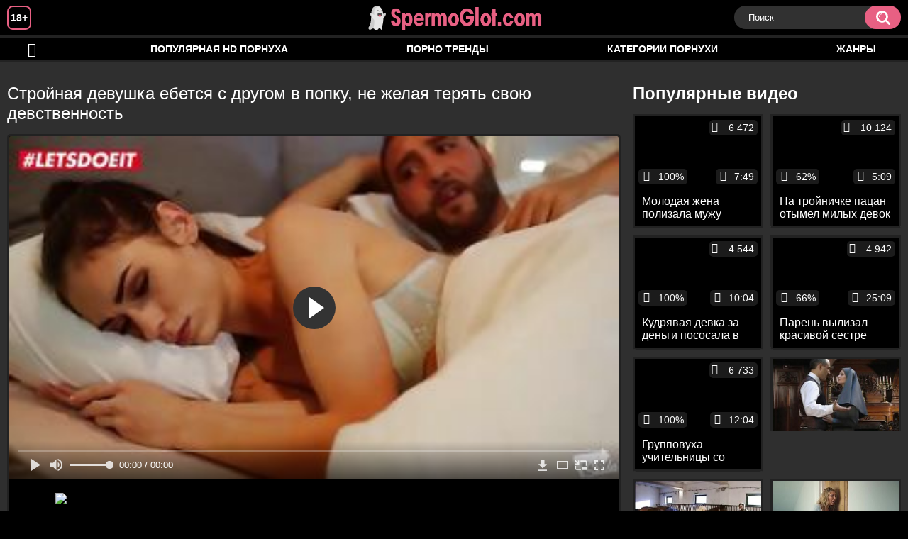

--- FILE ---
content_type: text/html; charset=utf-8
request_url: http://spermoglot.com/videos/471/
body_size: 9117
content:
<!DOCTYPE html>
<html lang="ru">
<head>
	<title>Стройная девушка ебется с другом в попку, не желая терять свою девственность</title>
	<meta http-equiv="Content-Type" content="text/html; charset=utf-8"/>
	<meta name="description" content="Стройная девушка вынуждена ночевать с другом в одной постели и он постоянно намекает ей на секс без обязательств. Девушка еще ни разу не впускала в свою письку член, поэтому пока не хочет лишаться девственности. Все же она очень хочет секса, поэтому однажды просыпается и позволяет другу выебать ее в попку, на что тот отвечает взаимностью и обалденно трахает ее в задний проход."/>
	<meta name="keywords" content="Брюнетки, Анал, Худые, Раком, Большой член, ебля, хуй, мастурбирует, лижет, в жопу, втрахе, порнл, голые, порнозаб, писька, пррно, секис, простопорно, поно, понно"/>
	<meta name="generator" content="KVS CMS"/>
	<meta name="viewport" content="width=device-width, initial-scale=1">
	<link rel="icon" href="http://spermoglot.com/favicon.ico" type="image/x-icon">
	<link rel="shortcut icon" href="http://spermoglot.com/favicon.ico" type="image/x-icon">
			<link href="http://spermoglot.com/static/styles/all-responsive-white.css" rel="stylesheet" type="text/css"/>
		<link href="http://spermoglot.com/static/styles/jquery.fancybox-white.min.css?v=7.3" rel="stylesheet" type="text/css"/>
		
                <link rel="preload" href="/static/images/fonts/icomoon.ttf?nddhpi" as="font" crossorigin>
	<script>
		var pageContext = {
			disableStats: true,						videoId: '471',						loginUrl: 'http://spermoglot.com/login-required/'
		};
	</script>
				<link href="http://spermoglot.com/videos/471/" rel="canonical"/>
				<meta property="og:title" content="Стройная девушка ебется с другом в попку, не желая терять свою девственность"/>
				<meta property="og:image" content="http://spermoglot.com/contents/videos_screenshots/0/471/preview.jpg"/>
				<meta property="og:description" content="Стройная девушка вынуждена ночевать с другом в одной постели и он постоянно намекает ей на секс без обязательств. Девушка еще ни разу не впускала в свою письку член, поэтому пока не хочет лишаться девственности. Все же она очень хочет секса, поэтому однажды просыпается и позволяет другу выебать ее в попку, на что тот отвечает взаимностью и обалденно трахает ее в задний проход."/>
		
</head>
<body>
<div class="container">
	<div class="header">
		<div class="header_holder">
			<span class="years"> 18+ </span>
			<div class="logo">
				<a href="http://spermoglot.com/"></a>
			</div>
			<div class="search">
				<form id="search_form" action="http://spermoglot.com/search/" method="get" data-url="http://spermoglot.com/search/%QUERY%/">
					<span class="search-button">Искать</span>
					<div class="search-text"><input type="text" name="q" placeholder="Поиск" value=""/></div>
				</form>
			</div>
		</div>
	</div>
	<nav>
		<div class="navigation">
			<button class="button">
				<span class="icon">
					<span class="ico-bar"></span>
					<span class="ico-bar"></span>
					<span class="ico-bar"></span>
				</span>
			</button>
						<ul class="primary">
				<li >
					<a href="http://spermoglot.com/" id="item1">HD порево</a>
				</li>
				<li >
					<a href="http://spermoglot.com/most-popular/" id="item4">Популярная HD порнуха</a>
				</li>
                    <li >
						<a href="/se.php" id="item13">Порно тренды</a>
					</li>
													<li >
						<a href="http://spermoglot.com/categories/" id="item6">Категории порнухи</a>
					</li>
				                                        <li >
						<a href="http://spermoglot.com/tags/" id="item12">Жанры</a>
					</li>
																											</ul>
			<ul class="secondary">
							</ul>
		</div>
	</nav>
<div class="content">
		
<div class="video_holder">
	<div class="related_small">
		<div class="headline_custom">
			<div class="title_custom">
				Популярные видео
			</div>
		</div>
		
<div class="box">
	<div class="list-videos">
		<div class="margin-fix" id="list_videos_small_related_videos_items">
															<div class="item">
						<a href="http://spermoglot.com/videos/50/" title="Молодая жена полизала мужу залупу и трахнулась с ним до камшота на титьки" data-rt="1:17c6c1be8c96571278119843458a79ae:0:50:1:">
							<div class="img">
																								<div class="wrap">
									<div class="rating">
										100%
									</div>
									<div class="views_wrap">
										<div class="views">
											6 472
										</div>
									</div>
									<div class="duration_wrap">
										<div class="duration">7:49</div>
									</div>
								</div>
								<img class="thumb lazy-load" src="[data-uri]" data-original="http://spermoglot.com/contents/videos_screenshots/0/50/320x180/1.jpg"  alt="Молодая жена полизала мужу залупу и трахнулась с ним до камшота на титьки"    width="320" height="180"/>
							</div>
							<strong class="title">
								<div class="title_wrap">
									Молодая жена полизала мужу залупу и трахнулась с ним до камшота на титьки
								</div>
							</strong>
						</a>
					</div>
									<div class="item">
						<a href="http://spermoglot.com/videos/45/" title="На тройничке пацан отымел милых девок во все дырки и накончал одной из них в рот" data-rt="2:17c6c1be8c96571278119843458a79ae:0:45:1:">
							<div class="img">
																								<div class="wrap">
									<div class="rating">
										62%
									</div>
									<div class="views_wrap">
										<div class="views">
											10 124
										</div>
									</div>
									<div class="duration_wrap">
										<div class="duration">5:09</div>
									</div>
								</div>
								<img class="thumb lazy-load" src="[data-uri]" data-original="http://spermoglot.com/contents/videos_screenshots/0/45/320x180/1.jpg"  alt="На тройничке пацан отымел милых девок во все дырки и накончал одной из них в рот"    width="320" height="180"/>
							</div>
							<strong class="title">
								<div class="title_wrap">
									На тройничке пацан отымел милых девок во все дырки и накончал одной из них в рот
								</div>
							</strong>
						</a>
					</div>
									<div class="item">
						<a href="http://spermoglot.com/videos/22/" title="Кудрявая девка за деньги пососала в подъезде толстый писюн и поеблась с мужиком" data-rt="3:17c6c1be8c96571278119843458a79ae:0:22:1:">
							<div class="img">
																								<div class="wrap">
									<div class="rating">
										100%
									</div>
									<div class="views_wrap">
										<div class="views">
											4 544
										</div>
									</div>
									<div class="duration_wrap">
										<div class="duration">10:04</div>
									</div>
								</div>
								<img class="thumb lazy-load" src="[data-uri]" data-original="http://spermoglot.com/contents/videos_screenshots/0/22/320x180/1.jpg"  alt="Кудрявая девка за деньги пососала в подъезде толстый писюн и поеблась с мужиком"    width="320" height="180"/>
							</div>
							<strong class="title">
								<div class="title_wrap">
									Кудрявая девка за деньги пососала в подъезде толстый писюн и поеблась с мужиком
								</div>
							</strong>
						</a>
					</div>
									<div class="item">
						<a href="http://spermoglot.com/videos/13/" title="Парень вылизал красивой сестре жены бритую вагину и вдул ей до камшота на живот" data-rt="4:17c6c1be8c96571278119843458a79ae:0:13:1:">
							<div class="img">
																								<div class="wrap">
									<div class="rating">
										66%
									</div>
									<div class="views_wrap">
										<div class="views">
											4 942
										</div>
									</div>
									<div class="duration_wrap">
										<div class="duration">25:09</div>
									</div>
								</div>
								<img class="thumb lazy-load" src="[data-uri]" data-original="http://spermoglot.com/contents/videos_screenshots/0/13/320x180/1.jpg"  alt="Парень вылизал красивой сестре жены бритую вагину и вдул ей до камшота на живот"    width="320" height="180"/>
							</div>
							<strong class="title">
								<div class="title_wrap">
									Парень вылизал красивой сестре жены бритую вагину и вдул ей до камшота на живот
								</div>
							</strong>
						</a>
					</div>
									<div class="item">
						<a href="http://spermoglot.com/videos/11/" title="Групповуха учительницы со студентами и коллегой с трахом на столе и на полу" data-rt="5:17c6c1be8c96571278119843458a79ae:0:11:1:">
							<div class="img">
																								<div class="wrap">
									<div class="rating">
										100%
									</div>
									<div class="views_wrap">
										<div class="views">
											6 733
										</div>
									</div>
									<div class="duration_wrap">
										<div class="duration">12:04</div>
									</div>
								</div>
								<img class="thumb lazy-load" src="[data-uri]" data-original="http://spermoglot.com/contents/videos_screenshots/0/11/320x180/1.jpg"  alt="Групповуха учительницы со студентами и коллегой с трахом на столе и на полу"    width="320" height="180"/>
							</div>
							<strong class="title">
								<div class="title_wrap">
									Групповуха учительницы со студентами и коллегой с трахом на столе и на полу
								</div>
							</strong>
						</a>
					</div>
										
    <div class="item">    <a  rel="nofollow"  href="/videos/10/">        <div class="img" style="width: 100%; height: 100%; overflow: hidden;">            <img class="thumb lazy-load" src="/contents/videos_screenshots/0/10/320x180/1.jpg" style="width: auto; height: 100%; object-fit: cover;" />        </div>    </a></div><div class="item">    <a  rel="nofollow"  href="/videos/76/">        <div class="img" style="width: 100%; height: 100%; overflow: hidden;">            <img class="thumb lazy-load" src="/contents/videos_screenshots/0/76/320x180/1.jpg" style="width: auto; height: 100%; object-fit: cover;" />        </div>    </a></div><div class="item">    <a  rel="nofollow"  href="/videos/27/">        <div class="img" style="width: 100%; height: 100%; overflow: hidden;">            <img class="thumb lazy-load" src="/contents/videos_screenshots/0/27/320x180/1.jpg" style="width: auto; height: 100%; object-fit: cover;" />        </div>    </a></div><div class="item">    <a  rel="nofollow"  href="/videos/885/">        <div class="img" style="width: 100%; height: 100%; overflow: hidden;">            <img class="thumb lazy-load" src="/contents/videos_screenshots/0/885/320x180/1.jpg" style="width: auto; height: 100%; object-fit: cover;" />        </div>    </a></div>
		</div>
	</div>
</div>
	</div>
	<div class="video_wrap">
		<div class="headline">
			<h1>Стройная девушка ебется с другом в попку, не желая терять свою девственность</h1>
		</div>
		<div class="block-video">
			<div class="video-holder">
				<div class="player">
					<div class="player-holder">
													
<div class="player-wrap" style="width: 100%; height: 0; padding-bottom: 56.25%">
        <script src="https://cdn.fluidplayer.com/v3/current/fluidplayer.min.js"></script>
    <video id="fluid-player-e2e-case" class="player-wrap">
	<source src="https://mrgr.me/get_file/2/41d8d87644dbe9e4f65300ed950d8deb209446a3ab/1000/1311/1311.mp4/" type="video/mp4"/>
    </video>
    <div id="related-videos" style="display: none; position: absolute; width: 70%; height: 70%; top: 2%; left: 15%; color: #fff; z-index: 10; justify-content: center; align-items: flex-start;"></div>
</div>

<script>
    var postrollShown = false;
    var pauserollShown = false;
    var adPlaying = false;
    var firstVisit = parseInt(localStorage.getItem('firstVisit')) || Date.now();
    var lastAdTime = parseInt(localStorage.getItem('lastAdTime')) || 0;

    if (!localStorage.getItem('firstVisit')) {
        localStorage.setItem('firstVisit', firstVisit);
    }

    function canShowPreroll() {
        const now = Date.now();
        const activeAdDuration = 4 * 60 * 1000;
        const adCooldown = 60 * 60 * 1000;

        if (now - firstVisit < activeAdDuration) {
            return true;
        }

        if (now - lastAdTime > adCooldown) {
            localStorage.setItem('firstVisit', now);
            localStorage.setItem('lastAdTime', now);
            return true;
        }

        return false;
    }

    var instance = fluidPlayer('fluid-player-e2e-case', {
        layoutControls: {
            posterImage: 'http://spermoglot.com/contents/videos_screenshots/0/471/preview.jpg',
            controlBar: {
                autoHideTimeout: 3,
                animated: true,
                autoHide: true
            },
            allowDownload: true
        },
        vastOptions: {
            allowVPAID: true,
            adList: canShowPreroll() ? [
                {
                    roll: 'preRoll',
                    vastTag: '',
                }
            ] : []
        }
    });

    instance.on('play', function() {
        adPlaying = false;
        document.getElementById('related-videos').style.display = 'none';
        postrollShown = false;
        pauserollShown = false;
    });

    instance.on('ended', function() {
        if (!postrollShown && !adPlaying) {
            document.getElementById('related-videos').style.display = 'flex';
            postrollShown = true;
        }
    });

    instance.on('adStarted', function() {
        adPlaying = true;
		pauserollShown = false;
        document.getElementById('related-videos').style.display = 'none';
        localStorage.setItem('lastAdTime', Date.now());
    });

    instance.on('adEnded', function() {
        adPlaying = false;
		pauserollShown = false;
    });

    instance.on('pause', function() {
        if (!adPlaying) {
            $.ajax({
                url: '/get_random_videos.php',
                method: 'GET',
                success: function(response) {
                    document.getElementById('related-videos').innerHTML = response;
                    document.getElementById('related-videos').style.display = 'flex';
                },
                error: function() {
                    console.error('Ошибка при загрузке pauseroll.');
                }
            });
        }
    });
</script>

<style>
    .fluid_video_wrapper {
        position: absolute;
        height: 100% !important;
        width: 100% !important;
        top: 0;
        left: 0;
        z-index: 1;
    }
</style>


																		</div>
				</div>
									
				                                        <div class="sponsor"><a href="/images/obmen/ps01.php" rel="nofollow" target="_blank"><img src="/images/obmen/ps01.jpg"/></a></div>
	                                
				<div class="video-info">
					<div class="info-holder">
						<div class="info-buttons">
							<div class="rating-container">
																	<a href="#like" class="rate-like" title="Мне нравится" data-video-id="471" data-vote="5">Мне нравится</a>
									<a href="#dislike" class="rate-dislike" title="Мне не нравится" data-video-id="471" data-vote="0">Мне не нравится</a>
																<div class="rating">
																		
																		
									<span class="voters" data-success="Спасибо!" data-error="IP уже голосовал">70% (10 голосов)</span>
									<span class="scale-holder positive"><span class="scale" style="width:70%;" data-rating="3.5000" data-votes="10"></span></span>
								</div>
							</div>
														<div class="tabs-menu">
								<ul>
									<li><a href="#tab_video_info" class="toggle-button">Информация</a></li>
																											
									<li><a href="#tab_comments" class="toggle-button">Комментарии (0)</a></li>
								</ul>
							</div>
						</div>
						<div id="tab_video_info" class="tab-content">
							<div class="block-details">
																<div class="info">
																			<div class="item">
											Порно видео:
											<em>Стройная девушка вынуждена ночевать с другом в одной постели и он постоянно намекает ей на секс без обязательств. Девушка еще ни разу не впускала в свою письку член, поэтому пока не хочет лишаться девственности. Все же она очень хочет секса, поэтому однажды просыпается и позволяет другу выебать ее в попку, на что тот отвечает взаимностью и обалденно трахает ее в задний проход.</em>
										</div>
																																					<div class="item">
											Категории:
																							<a href="http://spermoglot.com/categories/bryunetki/">Брюнетки</a>
																							<a href="http://spermoglot.com/categories/anal/">Анал</a>
																							<a href="http://spermoglot.com/categories/hudye/">Худые</a>
																							<a href="http://spermoglot.com/categories/rakom/">Раком</a>
																							<a href="http://spermoglot.com/categories/bolshoy-chlen/">Большой член</a>
																					</div>
																												<div class="item">
											Тэги:
																							<a href="http://spermoglot.com/tags/eblya/">ебля</a>
																							<a href="http://spermoglot.com/tags/huy/">хуй</a>
																							<a href="http://spermoglot.com/tags/masturbiruet/">мастурбирует</a>
																							<a href="http://spermoglot.com/tags/lijet/">лижет</a>
																							<a href="http://spermoglot.com/tags/v-jopu/">в жопу</a>
																							<a href="http://spermoglot.com/tags/vtrahe/">втрахе</a>
																							<a href="http://spermoglot.com/tags/pornl/">порнл</a>
																							<a href="http://spermoglot.com/tags/golye/">голые</a>
																							<a href="http://spermoglot.com/tags/pornozab/">порнозаб</a>
																							<a href="http://spermoglot.com/tags/piska/">писька</a>
																							<a href="http://spermoglot.com/tags/prrno/">пррно</a>
																							<a href="http://spermoglot.com/tags/sekis/">секис</a>
																							<a href="http://spermoglot.com/tags/prostoporno/">простопорно</a>
																							<a href="http://spermoglot.com/tags/pono/">поно</a>
																							<a href="http://spermoglot.com/tags/ponno/">понно</a>
																					</div>
																																												</div>
							</div>
						</div>
																		<div id="tab_share" class="tab-content hidden">
							<div class="block-share">
								<form>
									<div class="row">
										<label for="share_link" class="field-label">Ссылка на это видео</label>
										<div class="block-bookmarks">
										</div>
										<input type="text" id="share_link" class="textfield middle" value="http://spermoglot.com/videos/471/" readonly>
									</div>
									<div class="row">
										<label for="share_bb_code" class="field-label">BB код</label>
										<input type="text" id="share_bb_code" class="textfield" value="[url=http://spermoglot.com/videos/471/]Стройная девушка ебется с другом в попку, не желая терять свою девственность[/url]" readonly>
									</div>
																	</form>
							</div>
						</div>
						<div id="tab_comments" class="tab-content hidden">
								
<div class="block-comments" data-block-id="video_comments_video_comments">
	<form method="post">
									<a href="#add_comment" class="toggle-button">Добавить комментарий</a>
							<label class="field-label">Комментарии</label>
		<span class="hint">
																				Вы будете первым!
					</span>

					<div class="success hidden">
				Спасибо! Ваш комментарий отправлен на проверку.
			</div>
			<div class="block-new-comment">
				<div class="generic-error hidden"></div>
				<div>
											<div class="row">
							<label for="comment_username" class="field-label">Ваше имя</label>
							<input type="text" id="comment_username" name="anonymous_username" maxlength="30" class="textfield" placeholder="введите имя, если хотите персонифицировать свой комментарий"/>
						</div>
										<div class="row">
						<label for="comment_message" class="field-label required">Комментарий</label>
													<div class="smileys-support">
								<div class="smileys-bar">
	<img data-src="http://spermoglot.com/static/images/emoticons/smile.png" alt=":)"/>
	<img data-src="http://spermoglot.com/static/images/emoticons/cool.png" alt="8-)"/>
	<img data-src="http://spermoglot.com/static/images/emoticons/cwy.png" alt=";("/>
	<img data-src="http://spermoglot.com/static/images/emoticons/grin.png" alt=":D"/>
	<img data-src="http://spermoglot.com/static/images/emoticons/sad.png" alt=":("/>
	<img data-src="http://spermoglot.com/static/images/emoticons/shocked.png" alt=":O"/>
	<img data-src="http://spermoglot.com/static/images/emoticons/tongue.png" alt=":P"/>
	<img data-src="http://spermoglot.com/static/images/emoticons/wink.png" alt=";)"/>
	<img data-src="http://spermoglot.com/static/images/emoticons/heart.png" alt=":heart:"/>
	<img data-src="http://spermoglot.com/static/images/emoticons/ermm.png" alt=":ermm:"/>
	<img data-src="http://spermoglot.com/static/images/emoticons/angel.png" alt=":angel:"/>
	<img data-src="http://spermoglot.com/static/images/emoticons/angry.png" alt=":angry:"/>
	<img data-src="http://spermoglot.com/static/images/emoticons/alien.png" alt=":alien:"/>
	<img data-src="http://spermoglot.com/static/images/emoticons/blink.png" alt=":blink:"/>
	<img data-src="http://spermoglot.com/static/images/emoticons/blush.png" alt=":blush:"/>
	<img data-src="http://spermoglot.com/static/images/emoticons/cheerful.png" alt=":cheerful:"/>
	<img data-src="http://spermoglot.com/static/images/emoticons/devil.png" alt=":devil:"/>
	<img data-src="http://spermoglot.com/static/images/emoticons/dizzy.png" alt=":dizzy:"/>
	<img data-src="http://spermoglot.com/static/images/emoticons/getlost.png" alt=":getlost:"/>
	<img data-src="http://spermoglot.com/static/images/emoticons/happy.png" alt=":happy:"/>
	<img data-src="http://spermoglot.com/static/images/emoticons/kissing.png" alt=":kissing:"/>
	<img data-src="http://spermoglot.com/static/images/emoticons/ninja.png" alt=":ninja:"/>
	<img data-src="http://spermoglot.com/static/images/emoticons/pinch.png" alt=":pinch:"/>
	<img data-src="http://spermoglot.com/static/images/emoticons/pouty.png" alt=":pouty:"/>
	<img data-src="http://spermoglot.com/static/images/emoticons/sick.png" alt=":sick:"/>
	<img data-src="http://spermoglot.com/static/images/emoticons/sideways.png" alt=":sideways:"/>
	<img data-src="http://spermoglot.com/static/images/emoticons/silly.png" alt=":silly:"/>
	<img data-src="http://spermoglot.com/static/images/emoticons/sleeping.png" alt=":sleeping:"/>
	<img data-src="http://spermoglot.com/static/images/emoticons/unsure.png" alt=":unsure:"/>
	<img data-src="http://spermoglot.com/static/images/emoticons/w00t.png" alt=":woot:"/>
	<img data-src="http://spermoglot.com/static/images/emoticons/wassat.png" alt=":wassat:"/>
</div>								<textarea class="textarea" id="comment_message" name="comment" rows="3" placeholder=""></textarea>
								<div class="field-error down"></div>
							</div>
											</div>
					<div class="bottom">
													<label>Пожалуйста, подтвердите, что вы не являетесь автоматической программой.</label>
							<div class="captcha-control">
																	<div class="image">
										<img data-src="http://spermoglot.com/captcha/comments/?rand=1768585622" alt="Картинка защиты"/>
										<label for="comment_code" class="field-label required">Код защиты</label>
										<input type="text" id="comment_code" class="textfield" name="code" autocomplete="off">
										<div class="field-error up"></div>
									</div>
																<input type="hidden" name="action" value="add_comment"/>
								<input type="hidden" name="video_id" value="471">
								<input type="submit" class="submit" value="Отправить">
							</div>
											</div>
				</div>
			</div>
			</form>

	<div class="list-comments hidden">
	<div id="video_comments_video_comments">
		<div class="margin-fix" id="video_comments_video_comments_items">
					</div>

								</div>
</div></div>


						</div>
					</div>
				</div>
			</div>
		</div>
<!--
<div class="sponsor"><a href="/images/obmen/st01.php" rel="nofollow" target="_blank"><img width="100%" height="100%" src="/images/obmen/st01.jpg"/></a></div>
<div class="sponsor"><a href="/images/obmen/pu01.php" rel="nofollow" target="_blank"><img width="100%" height="100%" src="/images/obmen/pu01.jpg"/></a></div>
-->
<table width="100%" height="100%">  <tbody>    <tr><td style="width: 33.33%;">  <div style="width: 100%; height: auto; display: flex; justify-content: center; align-items: center;">    <a rel="nofollow" href="/videos/1822/">      <div class="img" style="width: 100%; height: auto; overflow: hidden;">        <img src="/contents/videos_screenshots/1000/1822/320x180/1.jpg" style="width: 100%; height: auto;">      </div>    </a>  </div></td><td style="width: 33.33%;">  <div style="width: 100%; height: auto; display: flex; justify-content: center; align-items: center;">    <a rel="nofollow" href="/videos/585/">      <div class="img" style="width: 100%; height: auto; overflow: hidden;">        <img src="/contents/videos_screenshots/0/585/320x180/1.jpg" style="width: 100%; height: auto;">      </div>    </a>  </div></td><td style="width: 33.33%;">  <div style="width: 100%; height: auto; display: flex; justify-content: center; align-items: center;">    <a rel="nofollow" href="/videos/815/">      <div class="img" style="width: 100%; height: auto; overflow: hidden;">        <img src="/contents/videos_screenshots/0/815/320x180/1.jpg" style="width: 100%; height: auto;">      </div>    </a>  </div></td>    </tr>  </tbody></table>	</div>
</div>

	<div class="related-videos" id="list_videos_related_videos">
	<ul class="list-sort" id="list_videos_related_videos_filter_list">
					<li><span>Похожие видео</span></li>
		
		
			</ul>
		
<div class="box">
	<div class="list-videos">
		<div class="margin-fix" id="list_videos_related_videos_items">
															<div class="item">
						<a href="http://spermoglot.com/videos/1956/" title="Стройная девушка в черных чулках ебется раком на кухне со своим отчимом" data-rt="1:666b145e147500c0e495436f30b65f53:0:1956:1:">
							<div class="img">
																								<div class="wrap">
									<div class="rating">
										100%
									</div>
									<div class="views_wrap">
										<div class="views">
											4 771
										</div>
									</div>
									<div class="duration_wrap">
										<div class="duration">10:07</div>
									</div>
								</div>
								<img class="thumb lazy-load" src="[data-uri]" data-original="http://spermoglot.com/contents/videos_screenshots/1000/1956/320x180/1.jpg"  alt="Стройная девушка в черных чулках ебется раком на кухне со своим отчимом"    width="320" height="180"/>
							</div>
							<strong class="title">
								<div class="title_wrap">
									Стройная девушка в черных чулках ебется раком на кухне со своим отчимом
								</div>
							</strong>
						</a>
					</div>
									<div class="item">
						<a href="http://spermoglot.com/videos/1808/" title="Любящий муж с другом неторопливо трахает свою татуированную сногсшибательную супругу" data-rt="2:666b145e147500c0e495436f30b65f53:0:1808:1:">
							<div class="img">
																								<div class="wrap">
									<div class="rating">
										100%
									</div>
									<div class="views_wrap">
										<div class="views">
											4 164
										</div>
									</div>
									<div class="duration_wrap">
										<div class="duration">3:02</div>
									</div>
								</div>
								<img class="thumb lazy-load" src="[data-uri]" data-original="http://spermoglot.com/contents/videos_screenshots/1000/1808/320x180/1.jpg"  alt="Любящий муж с другом неторопливо трахает свою татуированную сногсшибательную супругу"    width="320" height="180"/>
							</div>
							<strong class="title">
								<div class="title_wrap">
									Любящий муж с другом неторопливо трахает свою татуированную сногсшибательную супругу
								</div>
							</strong>
						</a>
					</div>
									<div class="item">
						<a href="http://spermoglot.com/videos/623/" title="Девушка трахается с другом парня прямо при нем" data-rt="3:666b145e147500c0e495436f30b65f53:0:623:1:">
							<div class="img">
																								<div class="wrap">
									<div class="rating">
										75%
									</div>
									<div class="views_wrap">
										<div class="views">
											5 073
										</div>
									</div>
									<div class="duration_wrap">
										<div class="duration">5:02</div>
									</div>
								</div>
								<img class="thumb lazy-load" src="[data-uri]" data-original="http://spermoglot.com/contents/videos_screenshots/0/623/320x180/1.jpg"  alt="Девушка трахается с другом парня прямо при нем"    width="320" height="180"/>
							</div>
							<strong class="title">
								<div class="title_wrap">
									Девушка трахается с другом парня прямо при нем
								</div>
							</strong>
						</a>
					</div>
									<div class="item">
						<a href="http://spermoglot.com/videos/748/" title="Сексуальная сучка ебется в попку с партнерами по бизнесу" data-rt="4:666b145e147500c0e495436f30b65f53:0:748:1:">
							<div class="img">
																								<div class="wrap">
									<div class="rating">
										100%
									</div>
									<div class="views_wrap">
										<div class="views">
											4 290
										</div>
									</div>
									<div class="duration_wrap">
										<div class="duration">9:50</div>
									</div>
								</div>
								<img class="thumb lazy-load" src="[data-uri]" data-original="http://spermoglot.com/contents/videos_screenshots/0/748/320x180/1.jpg"  alt="Сексуальная сучка ебется в попку с партнерами по бизнесу"    width="320" height="180"/>
							</div>
							<strong class="title">
								<div class="title_wrap">
									Сексуальная сучка ебется в попку с партнерами по бизнесу
								</div>
							</strong>
						</a>
					</div>
									<div class="item">
						<a href="http://spermoglot.com/videos/1326/" title="Девушка проспорила и потрахалась со своим лучшим другом" data-rt="5:666b145e147500c0e495436f30b65f53:0:1326:1:">
							<div class="img">
																								<div class="wrap">
									<div class="rating">
										100%
									</div>
									<div class="views_wrap">
										<div class="views">
											4 854
										</div>
									</div>
									<div class="duration_wrap">
										<div class="duration">8:01</div>
									</div>
								</div>
								<img class="thumb lazy-load" src="[data-uri]" data-original="http://spermoglot.com/contents/videos_screenshots/1000/1326/320x180/1.jpg"  alt="Девушка проспорила и потрахалась со своим лучшим другом"    width="320" height="180"/>
							</div>
							<strong class="title">
								<div class="title_wrap">
									Девушка проспорила и потрахалась со своим лучшим другом
								</div>
							</strong>
						</a>
					</div>
									<div class="item">
						<a href="http://spermoglot.com/videos/1154/" title="Девушка трахается с другом своего парня после занятий" data-rt="6:666b145e147500c0e495436f30b65f53:0:1154:1:">
							<div class="img">
																								<div class="wrap">
									<div class="rating">
										100%
									</div>
									<div class="views_wrap">
										<div class="views">
											3 666
										</div>
									</div>
									<div class="duration_wrap">
										<div class="duration">8:22</div>
									</div>
								</div>
								<img class="thumb lazy-load" src="[data-uri]" data-original="http://spermoglot.com/contents/videos_screenshots/1000/1154/320x180/1.jpg"  alt="Девушка трахается с другом своего парня после занятий"    width="320" height="180"/>
							</div>
							<strong class="title">
								<div class="title_wrap">
									Девушка трахается с другом своего парня после занятий
								</div>
							</strong>
						</a>
					</div>
									<div class="item">
						<a href="http://spermoglot.com/videos/1880/" title="Высокая рыжая красотка ебется в попку с негром в присутствии ее любящего парня" data-rt="7:666b145e147500c0e495436f30b65f53:0:1880:1:">
							<div class="img">
																								<div class="wrap">
									<div class="rating">
										100%
									</div>
									<div class="views_wrap">
										<div class="views">
											3 526
										</div>
									</div>
									<div class="duration_wrap">
										<div class="duration">6:13</div>
									</div>
								</div>
								<img class="thumb lazy-load" src="[data-uri]" data-original="http://spermoglot.com/contents/videos_screenshots/1000/1880/320x180/1.jpg"  alt="Высокая рыжая красотка ебется в попку с негром в присутствии ее любящего парня"    width="320" height="180"/>
							</div>
							<strong class="title">
								<div class="title_wrap">
									Высокая рыжая красотка ебется в попку с негром в присутствии ее любящего парня
								</div>
							</strong>
						</a>
					</div>
									<div class="item">
						<a href="http://spermoglot.com/videos/416/" title="Брюнетка в милой розовой футболке делает потрясающий минет, а потом смело ебется в попку" data-rt="8:666b145e147500c0e495436f30b65f53:0:416:1:">
							<div class="img">
																								<div class="wrap">
									<div class="rating">
										100%
									</div>
									<div class="views_wrap">
										<div class="views">
											3 711
										</div>
									</div>
									<div class="duration_wrap">
										<div class="duration">14:16</div>
									</div>
								</div>
								<img class="thumb lazy-load" src="[data-uri]" data-original="http://spermoglot.com/contents/videos_screenshots/0/416/320x180/1.jpg"  alt="Брюнетка в милой розовой футболке делает потрясающий минет, а потом смело ебется в попку"    width="320" height="180"/>
							</div>
							<strong class="title">
								<div class="title_wrap">
									Брюнетка в милой розовой футболке делает потрясающий минет, а потом смело ебется в попку
								</div>
							</strong>
						</a>
					</div>
									<div class="item">
						<a href="http://spermoglot.com/videos/981/" title="Стройная девушка писает себе на кухне в рот и мастурбирует на полу до оргазма" data-rt="9:666b145e147500c0e495436f30b65f53:0:981:1:">
							<div class="img">
																								<div class="wrap">
									<div class="rating">
										80%
									</div>
									<div class="views_wrap">
										<div class="views">
											3 630
										</div>
									</div>
									<div class="duration_wrap">
										<div class="duration">7:52</div>
									</div>
								</div>
								<img class="thumb lazy-load" src="[data-uri]" data-original="http://spermoglot.com/contents/videos_screenshots/0/981/320x180/1.jpg"  alt="Стройная девушка писает себе на кухне в рот и мастурбирует на полу до оргазма"    width="320" height="180"/>
							</div>
							<strong class="title">
								<div class="title_wrap">
									Стройная девушка писает себе на кухне в рот и мастурбирует на полу до оргазма
								</div>
							</strong>
						</a>
					</div>
									<div class="item">
						<a href="http://spermoglot.com/videos/1551/" title="Стройная девушка разделась в солярии догола и показала бритую киску и дойки" data-rt="10:666b145e147500c0e495436f30b65f53:0:1551:1:">
							<div class="img">
																								<div class="wrap">
									<div class="rating">
										100%
									</div>
									<div class="views_wrap">
										<div class="views">
											4 281
										</div>
									</div>
									<div class="duration_wrap">
										<div class="duration">3:00</div>
									</div>
								</div>
								<img class="thumb lazy-load" src="[data-uri]" data-original="http://spermoglot.com/contents/videos_screenshots/1000/1551/320x180/1.jpg"  alt="Стройная девушка разделась в солярии догола и показала бритую киску и дойки"    width="320" height="180"/>
							</div>
							<strong class="title">
								<div class="title_wrap">
									Стройная девушка разделась в солярии догола и показала бритую киску и дойки
								</div>
							</strong>
						</a>
					</div>
									<div class="item">
						<a href="http://spermoglot.com/videos/1496/" title="После массажа стройная девушка взяла в любовника в рот и дала ему в бритую пизду" data-rt="11:666b145e147500c0e495436f30b65f53:0:1496:1:">
							<div class="img">
																								<div class="wrap">
									<div class="rating">
										100%
									</div>
									<div class="views_wrap">
										<div class="views">
											4 841
										</div>
									</div>
									<div class="duration_wrap">
										<div class="duration">7:33</div>
									</div>
								</div>
								<img class="thumb lazy-load" src="[data-uri]" data-original="http://spermoglot.com/contents/videos_screenshots/1000/1496/320x180/1.jpg"  alt="После массажа стройная девушка взяла в любовника в рот и дала ему в бритую пизду"    width="320" height="180"/>
							</div>
							<strong class="title">
								<div class="title_wrap">
									После массажа стройная девушка взяла в любовника в рот и дала ему в бритую пизду
								</div>
							</strong>
						</a>
					</div>
									<div class="item">
						<a href="http://spermoglot.com/videos/1865/" title="Молодая стройная девушка насладилась качественным сексом во время обыкновенного расслабляющего массажа" data-rt="12:666b145e147500c0e495436f30b65f53:0:1865:1:">
							<div class="img">
																								<div class="wrap">
									<div class="rating">
										50%
									</div>
									<div class="views_wrap">
										<div class="views">
											5 718
										</div>
									</div>
									<div class="duration_wrap">
										<div class="duration">13:00</div>
									</div>
								</div>
								<img class="thumb lazy-load" src="[data-uri]" data-original="http://spermoglot.com/contents/videos_screenshots/1000/1865/320x180/1.jpg"  alt="Молодая стройная девушка насладилась качественным сексом во время обыкновенного расслабляющего массажа"    width="320" height="180"/>
							</div>
							<strong class="title">
								<div class="title_wrap">
									Молодая стройная девушка насладилась качественным сексом во время обыкновенного расслабляющего массажа
								</div>
							</strong>
						</a>
					</div>
									<div class="item">
						<a href="http://spermoglot.com/videos/1771/" title="Стройная девушка с красивой попкой на каблуках стоит раком и принимает толстый член в анус" data-rt="13:666b145e147500c0e495436f30b65f53:0:1771:1:">
							<div class="img">
																								<div class="wrap">
									<div class="rating">
										100%
									</div>
									<div class="views_wrap">
										<div class="views">
											5 309
										</div>
									</div>
									<div class="duration_wrap">
										<div class="duration">12:11</div>
									</div>
								</div>
								<img class="thumb lazy-load" src="[data-uri]" data-original="http://spermoglot.com/contents/videos_screenshots/1000/1771/320x180/1.jpg"  alt="Стройная девушка с красивой попкой на каблуках стоит раком и принимает толстый член в анус"    width="320" height="180"/>
							</div>
							<strong class="title">
								<div class="title_wrap">
									Стройная девушка с красивой попкой на каблуках стоит раком и принимает толстый член в анус
								</div>
							</strong>
						</a>
					</div>
									<div class="item">
						<a href="http://spermoglot.com/videos/1967/" title="Парень впервые трахает свою девушку в попку, а она всеми силами пытается получить от этого хоть немного удовольствия" data-rt="14:666b145e147500c0e495436f30b65f53:0:1967:1:">
							<div class="img">
																								<div class="wrap">
									<div class="rating">
										85%
									</div>
									<div class="views_wrap">
										<div class="views">
											8 233
										</div>
									</div>
									<div class="duration_wrap">
										<div class="duration">5:19</div>
									</div>
								</div>
								<img class="thumb lazy-load" src="[data-uri]" data-original="http://spermoglot.com/contents/videos_screenshots/1000/1967/320x180/1.jpg"  alt="Парень впервые трахает свою девушку в попку, а она всеми силами пытается получить от этого хоть немного удовольствия"    width="320" height="180"/>
							</div>
							<strong class="title">
								<div class="title_wrap">
									Парень впервые трахает свою девушку в попку, а она всеми силами пытается получить от этого хоть немного удовольствия
								</div>
							</strong>
						</a>
					</div>
									<div class="item">
						<a href="http://spermoglot.com/videos/1230/" title="Пьяная девушка в прозрачном комбинезоне ебется с двумя мужчинами" data-rt="15:666b145e147500c0e495436f30b65f53:0:1230:1:">
							<div class="img">
																								<div class="wrap">
									<div class="rating">
										100%
									</div>
									<div class="views_wrap">
										<div class="views">
											1 486
										</div>
									</div>
									<div class="duration_wrap">
										<div class="duration">12:32</div>
									</div>
								</div>
								<img class="thumb lazy-load" src="[data-uri]" data-original="http://spermoglot.com/contents/videos_screenshots/1000/1230/320x180/1.jpg"  alt="Пьяная девушка в прозрачном комбинезоне ебется с двумя мужчинами"    width="320" height="180"/>
							</div>
							<strong class="title">
								<div class="title_wrap">
									Пьяная девушка в прозрачном комбинезоне ебется с двумя мужчинами
								</div>
							</strong>
						</a>
					</div>
									<div class="item">
						<a href="http://spermoglot.com/videos/1928/" title="Девушка в черных чулках интенсивно сосет большой хер своего парня, а потом трахается с ним в попку" data-rt="16:666b145e147500c0e495436f30b65f53:0:1928:1:">
							<div class="img">
																								<div class="wrap">
									<div class="rating">
										71%
									</div>
									<div class="views_wrap">
										<div class="views">
											6 346
										</div>
									</div>
									<div class="duration_wrap">
										<div class="duration">7:31</div>
									</div>
								</div>
								<img class="thumb lazy-load" src="[data-uri]" data-original="http://spermoglot.com/contents/videos_screenshots/1000/1928/320x180/1.jpg"  alt="Девушка в черных чулках интенсивно сосет большой хер своего парня, а потом трахается с ним в попку"    width="320" height="180"/>
							</div>
							<strong class="title">
								<div class="title_wrap">
									Девушка в черных чулках интенсивно сосет большой хер своего парня, а потом трахается с ним в попку
								</div>
							</strong>
						</a>
					</div>
										
    <div class="item">    <a  rel="nofollow"  href="/videos/104/">        <div class="img" style="width: 100%; height: 100%; overflow: hidden;">            <img class="thumb lazy-load" src="/contents/videos_screenshots/0/104/320x180/1.jpg" style="width: auto; height: 100%; object-fit: cover;" />        </div>    </a></div><div class="item">    <a  rel="nofollow"  href="/videos/1569/">        <div class="img" style="width: 100%; height: 100%; overflow: hidden;">            <img class="thumb lazy-load" src="/contents/videos_screenshots/1000/1569/320x180/1.jpg" style="width: auto; height: 100%; object-fit: cover;" />        </div>    </a></div><div class="item">    <a  rel="nofollow"  href="/videos/1834/">        <div class="img" style="width: 100%; height: 100%; overflow: hidden;">            <img class="thumb lazy-load" src="/contents/videos_screenshots/1000/1834/320x180/1.jpg" style="width: auto; height: 100%; object-fit: cover;" />        </div>    </a></div><div class="item">    <a  rel="nofollow"  href="/videos/395/">        <div class="img" style="width: 100%; height: 100%; overflow: hidden;">            <img class="thumb lazy-load" src="/contents/videos_screenshots/0/395/320x180/1.jpg" style="width: auto; height: 100%; object-fit: cover;" />        </div>    </a></div>
		</div>
	</div>
</div>	
</div>
</div>

<div class="content">		
		    <div class="block-details">
			   <div class="info">	
<b>Порно тренды:</b>							
	<div class="item categories_video">
								<a href="http://spermoglot.com/search/69-%D0%BC%D0%B0%D0%BC%D0%B0-%D1%83%D0%BA%D1%80%D0%B0%D0%B8%D0%BD%D0%B0/" style="">69 мама украина</a>
								<a href="http://spermoglot.com/search/%D0%A0%D1%83%D1%81%D1%81%D0%BA%D0%BE%D0%B5-%D0%BF%D1%8C%D1%8F%D0%BD%D0%BE%D0%B5-%D0%BF%D0%BE%D1%80%D0%BD%D0%BE/" style="">Русское пьяное порно</a>
								<a href="http://spermoglot.com/search/%D0%A1%D0%B5%D0%BA%D1%81-%D0%B2%D0%B0%D0%BD%D0%BD%D0%B5/" style="">Секс ванне</a>
								<a href="http://spermoglot.com/search/%D0%A1%D1%8B%D0%BD-%D0%B8-%D0%BC%D0%B0%D0%BC%D0%B0-%D0%B4%D0%BE%D0%BC%D0%B0%D1%88%D0%BD%D0%B5%D0%B5/" style="">Сын и мама домашнее</a>
								<a href="http://spermoglot.com/search/%D0%9F%D0%B0%D1%80%D0%BD%D0%BE-%D1%87%D0%B5%D0%BB%D0%BA%D0%B0-%D1%81%D0%B5%D0%BA%D1%81/" style="">Парно челка секс</a>
			</div>
               </div>
            </div>	
</div>

	<div class="footer-margin">
					<div class="content">
                                
                                
                                
                                
				                 <div class="box bottom-adv"><script src="https://mrgr.me/stats/counter.js"></script></div>
                                <div id="i512bd-652dca-10080" class="i512bd-652dca"></div>
                                
			</div>
			</div>
</div>
<div class="footer">
	<div class="footer-wrap">
		<ul class="nav">		
			<li><a data-href="http://spermoglot.com/feedback/" data-fancybox="ajax">Обратная связь</a></li>
											</ul>
		<div class="copyright">
			2005-2026 Spermoglot.com<br/>
<a href="/linkssl.php">Porno video</a>		
		</div>
		<div class="txt">
</br>
			Новое HD порево на Спермоглот. Уникальная коллекция эротики и порнухи в хорошем качестве. Скачать и смотреть онлайн.
		</div>
	</div>

	<script src="http://spermoglot.com/static/js/main.min.js?v=7.3"></script>
	<script>
		$.blockUI.defaults.overlayCSS = {};
	</script>
		

<script>
  (function(o, c, t, l, i) {
    for (i = 0; i < o.scripts.length; i++) { if (o.scripts[i].src === c) { return; } }
    l = o.createElement("script");
    l.src = c + "?" + Date.now();
    l.setAttribute("async", "");
    l.setAttribute("data-id", t);
    o.body.appendChild(l);
  })(document, "https://Octo25.me/lib.js", "i512bd-652dca");
</script>
</div>
</body>
</html>